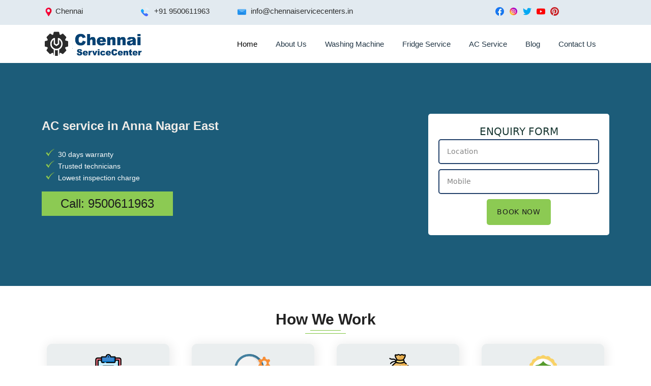

--- FILE ---
content_type: text/html; charset=UTF-8
request_url: https://www.chennaiservicecenters.in/ac/anna-nagar-east.html
body_size: 6786
content:
<!DOCTYPE html>
<html lang="en-IN">
<head>

<meta http-equiv="Content-Type" content="text/html; charset=utf-8" />
<meta name="viewport" content="width=device-width, initial-scale=1.0"/>
<meta content="IE=edge,chrome=1" http-equiv="X-UA-Compatible">
<meta name="google-site-verification" content="Uhejm5vaf2kmYhy1n7GDEeqiZT-cRMXI0AG4pVQJruo" />
<link rel="icon" type="image/png" sizes="16x16" href="/favicon-16x16.png">
<link rel="stylesheet" href="../css/bootstrap.min.css" />
<link rel="stylesheet" href="../style-two.css" />
<meta name="theme-color" content="#064273" />
<link rel="icon" href="../icon-256.png" sizes="256x256" />
<link rel="icon" href="../icon-128.png" sizes="128x128" />
<link rel="icon" href="../icon-64.png" sizes="64x64" />
<link rel="icon" href="../icon-32.png" sizes="64x64" /><title>AC Repair Service in Anna Nagar East | Expert AC Technicians</title>
<meta name="description" content="Chennai Service Center is your one-stop solution for all your AC repair and service needs. We offer expert ac technicians, affordable pricing, and a hassle-free service in Anna Nagar East"/>
<meta name="keywords" content="ac service Anna Nagar East, ac service in Anna Nagar East, ac service near me Anna Nagar East"/>
<link rel="canonical" href="https://www.chennaiservicecenters.in/ac/anna-nagar-east.html" />
<meta property="og:title" content="AC Repair Service in Anna Nagar East | Expert AC Technicians"/>
<meta property="og:site_name" content="Chennai Service Center"/>
<meta property="og:url" content="https://www.chennaiservicecenters.in/ac/anna-nagar-east.html"/>
<meta property="og:description" content="Chennai Service Center is your one-stop solution for all your AC repair and service needs. We offer expert ac technicians, affordable pricing, and a hassle-free service in Anna Nagar East"/>
<meta property="og:type" content="website"/>
<meta property="og:image" content="https://www.chennaiservicecenters.in/images/ac-repair-service.png"/>
<script type="application/ld+json">
{
  "@context": "https://schema.org",
  "@type": "LocalBusiness",
  "name": "AC Repair Service in Anna Nagar East | Expert AC Technicians",
  "description": "Chennai Service Center is your one-stop solution for all your AC repair and service needs. We offer expert ac technicians, affordable pricing, and a hassle-free service in Anna Nagar East",
  "image": "https://www.chennaiservicecenters.in/images/ac-repair-service.png",
  "@id": "https://www.chennaiservicecenters.in/ac/#servicecenter",
  "url": "https://www.chennaiservicecenters.in/ac/anna-nagar-east.html",
  "telephone": "9500611963",
  "priceRange": "400",
  "address": {
    "@type": "PostalAddress",
    "streetAddress": "Anna Nagar East",
    "addressLocality": "Chennai",
    "postalCode": "600102",
    "addressCountry": "IN"
  },
  "areaServed": [{
	"@type": "City",
	"name": ["Anna Nagar East"]
		}],
   "aggregateRating": {
    "@type": "AggregateRating",
    "bestRating": "5",
    "ratingValue": 4.9,
    "reviewCount": 63528,
    "itemReviewed": {
    "@type": "Thing",
    "name": "ServiceReview"
   }
  },	
  "openingHoursSpecification": {
    "@type": "OpeningHoursSpecification",
    "dayOfWeek": [
      "Monday",
      "Tuesday",
      "Wednesday",
      "Thursday",
      "Friday",
      "Saturday",
      "Sunday"
    ],
    "opens": "00:00",
    "closes": "23:59"
  },
  "sameAs": [
    "https://www.facebook.com/chennaiservicecenter",
    "https://twitter.com/chennai_center",
    "https://www.instagram.com/chennaiservicecenter",
    "https://www.youtube.com/channel/UCFAbr_zNWuuZztSQX1WQToQ",
    "https://in.pinterest.com/chennaiservicecenter"
  ] 
}
</script>
<script type="application/ld+json">{
    "@context": "http://schema.org/",
    "@type": "WarrantyPromise",
    "name": "Warranty Promise",
    "durationOfWarranty": {
        "@type": "QuantitativeValue",
        "value": "30 days"
    },
    "warrantyScope": {
        "@type": "WarrantyScope",
        "description": "We provide 30 days warranty for service"
    }
}
</script>
<script type="application/ld+json">{
    "@context": "http://schema.org",
    "@type": "BreadcrumbList",
    "itemListElement": [{
        "@type": "ListItem",
        "position": 1,
        "item": {
            "@id": "https://www.chennaiservicecenters.in/",
            "name": "Home"
        }
    }, {
        "@type": "ListItem",
        "position": 2,
        "item": {
            "@id": "https://www.chennaiservicecenters.in/ac/anna-nagar-east.html",
            "name": "AC Repair Service in Anna Nagar East | Expert AC Technicians"
        }
    }]
}
</script>
</head>

<body> 
<div class="container-fluid header">
<div class="container">
<div class="row">
<div class="col-lg-2 col-md-2 col-4"><p><img src="../images/placeholder.webp" / alt="Chennai">Chennai</p></div>
<div class="col-lg-2 col-md-3 col-8"><p><img src="../images/phone-call.webp" / alt="mobile number"> +91 9500611963</p></div>
<div class="col-lg-3 col-md-6"><p><img src="../images/email.webp" / alt="email"> info@chennaiservicecenters.in</p></div>
<div class="offset-lg-2 col-lg-3 col-md-6">
<ul>
<li><a href="https://www.facebook.com/chennaiservicecenter" target="_blank" title="facebook"><img src="../images/facebook.webp" / alt="facebook"></a></li>
<li><a href="https://www.instagram.com/chennaiservicecenter/" title="instagram"><img src="../images/instagram.webp" / alt="instagram"></a></li>
<li><a href="https://twitter.com/chennai_center" target="_blank" title="twitter"><img src="../images/twitter.webp" / alt="twitter"></a></li>
<li><a href="https://www.youtube.com/channel/UCFAbr_zNWuuZztSQX1WQToQ" target="_blank" title="youtube"><img src="../images/youtube.webp" / alt="youtube"></a></li>
<li><a href="https://in.pinterest.com/chennaiservicecenter" target="_blank" title="pinterest"><img src="../images/pinterest.webp" / alt="pinterest"></a></li></ul>
</div>

</div>
</div>
</div><div class="container-fluid menu">    	
<div class="container">
<nav class="navbar navbar-expand-lg"> 
    <a class="navbar-brand" href="../" title="Chennai Service Center"><img src="../images/logo.webp" alt="Logo"/></a>
    <button class="navbar-toggler" type="button" data-bs-toggle="collapse" data-bs-target="#navbarSupportedContent" aria-controls="navbarSupportedContent" aria-expanded="false" aria-label="Toggle navigation">
      <span class="navbar-toggler-icon"></span>
    </button>
    <div class="collapse navbar-collapse" id="navbarSupportedContent">
      <ul class="navbar-nav me-auto offset-lg-2 mb-2 mb-lg-0">
      
        <li class="nav-item"><a class="nav-link active" aria-current="page" href="../">Home</a></li>        
        <li class="nav-item"><a class="nav-link" href="../about-us.php">About Us</a></li>
        
        <li class="nav-item dropdown"><a class="nav-link" href="#" role="button" data-bs-toggle="dropdown" aria-expanded="false">Washing Machine</a>
          <ul class="dropdown-menu">
            <li><a class="dropdown-item" href="../washing-machine/./" title="Washing Machine Service in Chennai">Washing Machine Service in Chennai</a></li>
            <li><a class="dropdown-item" href="../washing-machine/lg.php" title="LG Washing Machine Service Center in Chennai">LG Washing Machine Service Center</a></li>
            <li><a class="dropdown-item" href="../washing-machine/samsung.php" title="Samsung Washing Machine Service Center in Chennai">Samsung Washing Machine Service Center</a></li>
            <li><a class="dropdown-item" href="../washing-machine/ifb.php" title="IFB Washing Machine Service Center in Chennai">IFB Washing Machine Service Center</a></li>
            <li><a class="dropdown-item" href="../washing-machine/bosch.php" title="Bosch Washing Machine Service Center in Chennai">Bosch Washing Machine Service Center</a></li>
            <li><a class="dropdown-item" href="../washing-machine/onida.php" title="Onida Washing Machine Service Center in Chennai">Onida Washing Machine Service Center</a></li>
            <li><a class="dropdown-item" href="../washing-machine/whirlpool.php" title="Whirlpool Washing Machine Service Center in Chennai">Whirlpool Washing Machine Service Center</a></li>
            <li><a class="dropdown-item" href="../washing-machine/electrolux.php" title="Electrolux Washing Machine Service Center in Chennai">Electrolux Washing Machine Service Center</a></li>
            <li><a class="dropdown-item" href="../washing-machine/siemens.php" title="Siemens Washing Machine Service Center in Chennai">Siemens Washing Machine Service Center</a></li>
            <li><a class="dropdown-item" href="../washing-machine/haier.php" title="Haier Washing Machine Service Center in Chennai">Haier Washing Machine Service Center</a></li>
            <li><a class="dropdown-item" href="../washing-machine/gorenje.php" title="Godrej Washing Machine Service Center in Chennai">Godrej Washing Machine Service Center</a></li>        
          </ul>
        </li>
        
        <li class="nav-item dropdown"><a class="nav-link" href="#" role="button" data-bs-toggle="dropdown" aria-expanded="false">Fridge Service</a>
          <ul class="dropdown-menu">
           <li><a class="dropdown-item" href="../fridge/lg.php" title="lg refrigerator service centre chennai">LG Refrigerator Service Centre Chennai</a></li>
           <li><a class="dropdown-item" href="../fridge/samsung.php" title="samsung refrigerator service center chennai">Samsung Refrigerator Service Center Chennai</a></li>
           <li><a class="dropdown-item" href="../fridge/whirlpool.php" title="whirlpool refrigerator service center chennai">Whirlpool Refrigerator Service Center Chennai</a></li>
           <li><a class="dropdown-item" href="../fridge/godrej.php" title="godrej fridge service centre chennai">Godrej Fridge Service Centre Chennai</a></li>
           <li><a class="dropdown-item" href="../fridge/haier.php" title="haier fridge service center in chennai">Haier Fridge Service Center in Chennai</a></li>
           <li><a class="dropdown-item" href="../fridge/panasonic.php" title="panasonic fridge service center in Chennai">Panasonic Fridge Service Center in Chennai</a></li>        
          </ul>
        </li>
        
        <li class="nav-item dropdown"><a class="nav-link" href="#" role="button" data-bs-toggle="dropdown" aria-expanded="false">AC Service</a>
          <ul class="dropdown-menu">
           <li><a class="dropdown-item" href="lg.php" title="LG air conditioner service center Chennai">LG Air conditioner Service Center</a></li>
           <li><a class="dropdown-item" href="samsung.php" title="Samsung air conditioner Service Center Chennai">Samsung Air Conditioner Service Center</a></li>
           <li><a class="dropdown-item" href="whirlpool.php" title="Whirlpool AC Service Center Chennai">Whirlpool AC Service Center Chennai</a></li>
           <li><a class="dropdown-item" href="voltas.php" title="Voltas AC service center Chennai">Voltas AC Service Center Chennai</a></li>
           <li><a class="dropdown-item" href="carrier.php" title="Carrier AC Service Center Chennai">Carrier AC Service Center Chennai</a></li>
           <li><a class="dropdown-item" href="daikin.php" title="Daikin AC Service Center Chennai">Daikin AC Service Center Chennai</a></li>           
           <li><a class="dropdown-item" href="hitachi.php" title="Hitachi AC Service Center Chennai">Hitachi AC Service Center Chennai</a></li>
           <li><a class="dropdown-item" href="onida.php" title="Onida AC Service Chennai Chennai">Onida AC Service Center Chennai</a></li>
           <li><a class="dropdown-item" href="panasonic.php" title="Panasonic AC Service Center Chennai">Panasonic AC Service Center Chennai</a></li>        
          </ul>
        </li>        
        <li class="nav-item"><a class="nav-link" href="../blog/./">Blog</a></li>
        <li class="nav-item"><a class="nav-link" href="../contact-us.php">Contact Us</a></li>
        
     
      </ul>
      
    </div>

</nav>
</div>
</div>
<div class="container-fluid banner">
<div class="container">
<div class="row">
<div class="col-lg-8 col-md-7 col-12">
<h1>AC service in Anna Nagar East</h1>
<ul>
<li>30 days warranty</li>
<li>Trusted technicians</li>
<li>Lowest inspection charge</li>
</ul>
<h2>Call: <a href="tel:+919500611963">9500611963</a></h2>
</div>
<div class="col-lg-4 col-md-5 col-12">
<form method="post" action="enquiry.php" class="banner-form">
<strong>Enquiry Form</strong>
<input name="location" required="" placeholder="Location" type="text">
<input name="mobile" required=""  placeholder="Mobile" type="tel">
<input type="submit" value="Book Now"/>
</form></div>
</div>
</div>
</div>
<div class="container-fluid advantages">
<div class="container">
<h2>How we work</h2>
<div class="row">

<div class="col-lg-3 col-md-3 col-6">
<div class="advantages-box">
<img src="../images/application-form.png" alt="Expert Technician">
<h3>Application</h3>
<p>You leave a request and our manager will contact you.</p>
</div>
</div>

<div class="col-lg-3 col-md-3 col-6">
<div class="advantages-box">
<img src="../images/analytic.png" alt="Spare Parts">
<h3>Diagnostics</h3>
<p>A technician will come to you and perform diagnostics.</p>
</div>
</div>

<div class="col-lg-3 col-md-3 col-6">
<div class="advantages-box">
<img src="../images/salary.png" alt="On Time Delivery">
<h3>Cost of repair</h3>
<p>Diagnostics identify the issue and estimate the repair cost.</p>
</div>
</div>

<div class="col-lg-3 col-md-3 col-6">
<div class="advantages-box">
<img src="../images/guarantee-certificate.png" alt="10 Years Experience">
<h3>Repair and warranty</h3>
<p>A specialist repairs the washing machine and issues a warranty.</p>
</div>
</div>

</div>
</div>
</div><div class="container-fluid near">
<div class="container">
<div class="row">
<div class="col-lg-6 col-md-6 col-12">
<img src="../images/ac-repair-service.webp" alt="AC Service Anna Nagar East">
</div>
<div class="col-lg-6 col-md-6 col-12">
<h2>Reliable AC Service Anna Nagar East</h2>
<p>Anna Nagar East hot and humid climate makes air conditioning essential for comfortable living. Whether your AC needs routine maintenance, emergency repairs, or gas refilling, Chennai Service Center provides fast, reliable, and affordable AC service solutions across the city.</p>
<h3>Why Choose US</h3>
<ul>
<li><strong>Quick Response Time -</strong> We understand Anna Nagar East heat doesn't wait. Our technicians reach your location promptly and solve AC problems efficiently</li>
<li><strong>Affordable Pricing -</strong> Our transparent pricing ensures you get quality service without breaking the bank. Basic AC servicing starts from &#8377;450-800 for split AC</li>
<li><strong>Expert Technicians -</strong> Our skilled professionals handle all AC brands including Samsung, LG, D Star, Hitachi, and O General</li>
<li><strong>Comprehensive Services -</strong> From routine cleaning to complex repairs, we provide complete AC solutions under one roof.</li>
</ul>
</div>
<div class="col-lg-6 col-md-6 col-12">
<h2>AC Repair Pricing in Anna Nagar East</h2>
<table class="table" border="1" cellspacing="0" cellpadding="0" width="100%">
  <tr>
 <td valign="top"><strong>Service Type</strong></td>
 <td valign="top"><strong>Price Range</strong></td>
  </tr>
  <tr>
 <td valign="top">Basic AC Cleaning</td>
 <td valign="top">&#8377;400 - &#8377;800</td>
  </tr>
  <tr>
 <td valign="top">Deep Cleaning Service</td>
 <td valign="top">&#8377;700 - &#8377;1,200</td>
  </tr>
  <tr>
 <td valign="top">AC Gas Refilling</td>
 <td valign="top">&#8377;1,500 - &#8377;3,500</td>
  </tr>
  <tr>
 <td valign="top">AC Installation</td>
 <td valign="top">&#8377;1,200 - &#8377;2,000</td>
  </tr>
  <tr>
 <td valign="top">AC Repair (General)</td>
 <td valign="top">&#8377;650 - &#8377;2,600</td>
  </tr>
  <tr>
 <td valign="top">Annual Maintenance</td>
 <td valign="top">&#8377;2,000 - &#8377;5,000</td>
  </tr>
</table>
</div>
<div class="col-lg-6 col-md-6 col-12">
<p>Chennai Service Center offers reliable and fast AC service in Anna Nagar East. Our team provides expert air conditioner repairs, regular maintenance, installation, and gas refilling at affordable rates. We cover all major brands and serve every in Anna Nagar East with prompt, professional solutions. Book your AC service easily online or call us at 9500611963 for immediate help. Trust us for quality AC solutions that keep your home cool and comfortable, even in Anna Nagar East hot and humid weather. Enjoy best-in-class service, transparent pricing, and quick response-choose Chennai Service Center for all your AC needs.</p>
<p>Our service center has been providing Anna Nagar East residents with services for refueling, maintenance and urgent service of home and office air conditioners for over 7 years. Call a technician to your home, you just need to fill out the form on the website or contact our representative by phone +9500611963 from 08:00 to 22:00. The dispatcher will agree on the time for the specialist's visit and help calculate the approximate price of the service.</p>
</div>
</div>
</div>
</div>
<div class="container-fluid near-advantages">
<div class="container">
<h2>Why From Us</h2>
<div class="row">

<div class="col-lg-3 col-md-3 col-6">
<img src="../images/1.svg" alt="Same day service in Anna Nagar East">
<br>
<p>In 90% of cases we will fix it within an hour on the day of your request!</p>
</div>

<div class="col-lg-3 col-md-3 col-6">
<img src="../images/2.svg" alt="spare parts">
<br>
<p>We always have a large stock of spare parts in stock!</p>
</div>

<div class="col-lg-3 col-md-3 col-6">
<img src="../images/3.svg" alt="craftsmen">
<br>
<p>Experienced craftsmen. We work on high-rise buildings!</p>
</div>

<div class="col-lg-3 col-md-3 col-6">
<img src="../images/5.svg" alt="recommendation">
<br>
<p>According to the survey, 60% of clients contact us on the recommendation of friends!</p>
</div>


</div>
</div>
</div>
<div class="container-fluid call">
<div class="container">
<h2>Air conditioner Service in Anna Nagar East</h2>
<p>We can quickly find the cause of the failure and fix the problem. Often, in addition to the usual filter cleaning and reconfiguration, it is necessary to replace the external unit and perform other complex measures.</p>
<div class="row">
<img src="../images/brands/lg.jpg" alt="LG ac service in Anna Nagar East">
<img src="../images/brands/samsung.jpg" alt="Samsung ac service in Anna Nagar East">
<img src="../images/brands/voltas.jpg" alt="Voltas ac service in Anna Nagar East">
<img src="../images/brands/daikin.jpg" alt="Daikin ac service in Anna Nagar East">
<img src="../images/brands/whirlpool.jpg" alt="Whirlpool ac service in Anna Nagar East">
<img src="../images/brands/panasonic.jpg" alt="Panasonic ac service in Anna Nagar East">
<img src="../images/brands/hitachi.jpg" alt="Hitachi ac service in Anna Nagar East">
<img src="../images/brands/carrier.jpg" alt="Carrier ac service in Anna Nagar East">
</div>
<div itemscope itemtype="https://schema.org/Organization">
    <span itemprop="name">AC Service Center</span>
    <div itemprop="address" itemscope itemtype="https://schema.org/PostalAddress"> 
    <span itemprop="streetAddress">Anna Nagar East,</span>
    <span itemprop="addressLocality">Chennai,</span>
    <span itemprop="addressRegion">Tamil Nadu - </span>
    <span itemprop="postalCode">600102</span>
  </div>
</div>
  <h3>Call: <a href="tel:+919500611963">9500611963</a></h3>
</div>
</div>
<div class="container-fluid footer">
<div class="container">
<div class="row">
<div class="col-lg-3 col-md-6">
<h2>Address</h2>
<div itemscope itemtype="http://schema.org/PostalAddress">
<span itemprop="streetAddress">No-198 , Eshwari Nagar 3rd Street, Thiruneermalai Main Road, Chromepet </span>
<span itemprop="addressLocality">Chennai,</span>
<span itemprop="addressRegion">Tamil Nadu,</span>
<span itemprop="postalCode">600044</span>
<span itemprop="addressCountry">India.</span><br><br>
<span itemprop="telephone"><img src="../images/phone-call.webp" / alt="telephone"><a href="tel:+919500611963">9500611963</a></span><br><br>
<span itemprop="email"><img src="../images/email.webp" / alt="email"><a href="mailto:info@chennaiservicecenters.in"> info@chennaiservicecenters.in</a></span>
</div>
<br>
<ul class="social-icons">
<a class="facebook" href="https://www.facebook.com/chennaiservicecenter" target="_blank" title="facebook"><img src="../images/facebook.webp" / alt="facebook"></a>
<a href="https://www.instagram.com/chennaiservicecenter/" title="instagram"><img src="../images/instagram.webp" / alt="instagram"></a>
<a class="twitter" href="https://twitter.com/chennai_center" target="_blank" title="twitter"><img src="../images/twitter.webp" / alt="twitter"></a>
<a class="youtube" href="https://www.youtube.com/channel/UCFAbr_zNWuuZztSQX1WQToQ" target="_blank" title="youtube"><img src="../images/youtube.webp" / alt="youtube"></a>
<a class="pinterest" href="https://in.pinterest.com/chennaiservicecenter" target="_blank" title="pinterest"><img src="../images/pinterest.webp" / alt="pinterest"></a>
</ul>
</div>

<div class="col-lg-3 col-md-6 col-12">
<h2>Washing Machine</h2>
<ul>
<li><a href="../washing-machine/./" title="washing machine service in Chennai">Washing Machine Service in Chennai</a></li>
<li><a href="../washing-machine/lg.php" title="LG washing machine service center Chennai">LG Washing Machine Service Center</a></li>
<li><a href="../washing-machine/samsung.php" title="samsung washing machine service Chennai">Samsung Washing Machine Service Center</a></li>
<li><a href="../washing-machine/ifb.php" title="IFB Washing Machine Service Centre Chennai">IFB Washing Machine Service Centre</a></li>
<li><a href="../washing-machine/bosch.php" title="Bosch washing machine service center Chennai">Bosch Washing Machine Service Center</a></li>
<li><a href="../washing-machine/onida.php" title="Onida washing machine service center Chennai">Onida Washing Machine Service Center</a></li>
<li><a href="../washing-machine/whirlpool.php" title="Whirlpool washing machine service center Chennai">Whirlpool Washing Machine Service Center</a></li>
<li><a href="../washing-machine/haier.php" title="Haier washing machine service center Chennai">Haier Washing Machine Service Center</a></li>
<li><a href="../washing-machine/electrolux.php" title="Electrolux washing machine service center Chennai">Electrolux Washing Machine Service Center</a></li>
<li><a href="../washing-machine/siemens.php" title="Siemens washing machine service center Chennai">Siemens Washing Machine Service Center</a></li>
<li><a href="../washing-machine/gorenje.php" title="Godrej washing machine service center Chennai">Godrej Washing Machine Service Center</a></li>
</ul>
</div>

<div class="col-lg-3 col-md-6 col-12">
<h2>AC Service Center</h2>
<ul>
<li><a href="./" title="Air conditioner service Chennai">Air Conditioner Service Chennai</a></li>
<li><a href="lg.php" title="LG AC service center in Chennai">LG ac service center in Chennai</a></li>
<li><a href="samsung.php" title="Samsung AC service in Chennai">Samsung ac service center in Chennai</a></li>
<li><a href="whirlpool.php" title="whirlpool AC service in Chennai">whirlpool ac service center in Chennai</a></li>
<li><a href="voltas.php" title="Voltas AC service in Chennai">Voltas ac service in Chennai</a></li>
<li><a href="daikin.php" title="Daikin AC service center in Chennai">Daikin ac service center in Chennai</a></li>
<li><a href="onida.php" title="Onida AC service center in Chennai">Onida ac service center in Chennai</a></li>
<li><a href="hitachi.php" title="Hitachi AC service in Chennai">Hitachi ac service in Chennai</a></li>
<li><a href="carrier.php" title="Carrier AC service center in Chennai">Carrier ac service center in Chennai</a></li>
<li><a href="panasonic.php" title="Panasonic AC service center in Chennai">Panasonic ac service center in Chennai</a></li>
</ul>
</div>

<div class="col-lg-3 col-md-6 col-10">
<h2>Fridge Service</h2>
<ul>
<li><a href="../fridge/./" title="Refrigerator Repair &amp; Service Chennai">Refrigerator Repair &amp; Service</a></li>
<li><a href="../fridge/lg.php" title="LG Refrigerator Service Centre Chennai">LG Refrigerator Service Centre</a></li>
<li><a href="../fridge/samsung.php" title="Samsung Refrigerator Service Center Chennai">Samsung Refrigerator Service Center</a></li>
<li><a href="../fridge/whirlpool.php" title="Whirlpool Refrigerator Service Center Chennai">Whirlpool Refrigerator Service Center</a></li>
<li><a href="../fridge/godrej.php" title="Godrej Fridge Service Centre Chennai">Godrej Fridge Service Centre</a></li>
<li><a href="../fridge/panasonic.php" title="Haier Fridge Service Center Chennai">Haier Fridge Service Center</a></li>
<li><a href="../fridge/haier.php" title="Panasonic Fridge Service Center Chennai">Panasonic Fridge Service Center</a></li>
</ul>
</div>

</div>
</div>
</div>

<div class="container-fluid footer-end">
<div class="container">
<p>Copyright &copy; 2020 Chennai Service Center</p>
</div>
</div>              
</body>
</html>

--- FILE ---
content_type: text/css
request_url: https://www.chennaiservicecenters.in/style-two.css
body_size: 2782
content:
h1, h2, h3, h4, p, li, span, a {font-family: "Roboto", sans-serif;}
.header {background:#e2eaf0; padding-top:10px; padding-bottom:0px;}
.header p {font-size: 15px;  font-weight:400; color:#2d2e2e; line-height: 1.57143; }
.header p i { font-size:15px; color:#ffffff; font-weight:900; margin-right:10px;}
.header ul li { float:left; list-style:none; display:inline;}
.header img{ display:inline; margin:auto; width:17px; height:17px; margin-left:5px; margin-right:5px; }
@media screen and (max-width:858px)
{
.header {display:none;}
}
.menu { }
.menu img { display:inline-block; margin:auto;width:200px; height:49px; }
.menu li a { font-size:15px; font-weight:500; color:#223645; text-align:left; margin-left:10px; margin-right:10px; text-transform:capitalize;}
.menu li a:hover {color:#7fc540 !important; background-color:#fff;  margin-left:0px; margin-right:0px;}
.menu li.active a {color:#064273 !important;}
.dropdown:hover>.dropdown-menu { display: block;}
.dropdown-menu {margin-left:0px; margin-right:0px;}
@media screen and (max-width:858px)
{
.menu { padding:0px 0px;}
.navbar-brand {width:70%; margin-bottom:0px;}
.menu button {display:inline; padding:0px; margin:0px; float:left;}
}
.banner {background-size: 100%; padding: 100px 0; background: #034a6a; opacity: 0.9;}
.banner h1 {font-size:24px; color:#efebe7; font-weight:600; text-align:left; margin-bottom:20px; line-height:48px;}
.banner h2 {font-size:24px; color:#040404; font-weight:500; text-align:center; background-color: #7fc540; width:35%; padding:10px;}
.banner h2 a {color:#040404; text-decoration:none;}
.banner span {font-size:24px; color:#040404; font-weight:500; text-align:center; background-color: #7fc540; width:35%; padding:10px;}
.banner span a {color:#040404; text-decoration:none;}
.banner li {font-size:14px; color:#ffffff; font-weight:400; list-style-image:url(images/mark.png);}
.banner p {font-size:14px; color:#ffffff; text-align:left;  font-weight:400;}
.banner-form {  width: 100%; background:#fff; padding:20px; border-radius:5px;}
.banner-form strong {font-size:20px; color:#00221c; font-weight:500; text-align:center; text-transform:uppercase; margin:15px 0px; display:block; margin:auto;}
.banner-form input {  display: inline-block; margin-bottom: 10px; padding: 12px 15px;  max-width: 100%;  width: 100%; border: 2px solid #0a2c5a;  box-shadow: none;   color: #0a2c5a;  vertical-align: top;   font-size: 14px;    border-radius:5px;} 
.banner-form input[type="submit"] { padding: 15px 20px; width: auto; border: none;  color:#040404; text-transform: uppercase;letter-spacing: .05em; font-size: 14px; font-weight:500; background:#7fc540; display: block;margin: auto; }
@media screen and (max-width:858px)
{
.banner {padding-top:30px; padding-bottom:30px; }
.banner h1 {font-size:18px; line-height:30px; text-align:center}
.banner ul {padding-left:50px;}
.banner span {font-size:20px; width:60%; display:block; margin:auto; margin-bottom:20px;}
.banner h2 {font-size:20px; width:60%; display:block; margin:auto; margin-bottom:20px;}
.banner-form { padding: 5px 10px 10px 5px; width: 90%; display:block; margin:auto;}
.banner-form strong {font-size:17px;}
.banner-form input { height:40px;}
.banner-form input[type="submit"] { height:40px; padding: 10px 20px;}
}

.process {padding-top:20px; padding-bottom:20px;}
.process h2 {font-size:24px; text-align:center; font-weight:500; color:#000099; padding-top:20px; padding-bottom:20px;}
.process-box {background:#eaeeef; border:#eaeeef solid 1px; padding:10px; border-radius:5px; margin:5px; min-height:370px;}
.process-box-two {background:#eaeeef; border:#eaeeef solid 1px; padding:10px; border-radius:5px; margin:5px;}
.process img {display:block; margin:auto; width:274px; height:159px;}
.process h3 {font-size:17px; text-align:center; font-weight:500; color:#142668; margin-top:10px;}
.process p {font-size:14px; text-align:center; font-weight:400; color:#000;}
@media screen and (max-width:858px)
{
.process h2 { font-size:18px;}
.process h3 {font-size:16px;}
.process-box{min-height:inherit;}
}

.advantages {padding-top:40px; padding-bottom:40px;}
.advantages-box { box-shadow: 2px 2px 20px 4px rgba(0, 0, 0, 0.07); padding:20px 20px; background: #eaeeef; border-radius: 10px; transition: 0.3s; margin:10px 10px;}
.advantages h2 {position: relative; font-size: 30px; padding: 0px 0 10px; line-height: 1.2em; font-weight: 600;  margin: 8px 0 10px;  color: #222; text-align:center; text-transform:capitalize;}
.advantages h2::before { position: absolute; content: ''; left: 50%; bottom: 6px; width: 60px;  height: 1px; margin-left: -30px; background-color: #7fc540;}
.advantages h2::after { position: absolute; content: ''; left: 50%; bottom: 0px; width: 80px; height: 1px; margin-left: -40px; background-color: #7fc540;}
.advantages h3 { font-size:16px; font-weight: 600; color: #0a2c5a; text-align:center; margin-top:10px;}
.advantages p { font-size: 15px; line-height:26px; font-weight: 400;   color: #2d2e2e; text-align:center;}
.advantages img {display:block; margin:auto; width:74px; height:74px;}
@media screen and (max-width:858px)
{
.advantages {padding-top:20px; padding-bottom:20px;}
.advantages-box { padding:10px 5px; margin:10px 0px;}
.advantages h2 {font-size:24px; font-weight:00;}
.advantages h3 { font-weight:500;}
.advantages p { font-size: 14px;}
.advantages img { width:50px; height:50px;}
}

.page {padding:40px 0px;}
.page h2 { font-size:24px; font-weight: 500; color:#313c58; text-align:left; margin-bottom:20px; text-transform:capitalize;}
.page h3 { font-size:18px; font-weight: 500; color: #064273; text-align:left; margin-bottom:15px; text-transform:capitalize;}
.page h4 { font-size:16px; font-weight: 500; color: #064273; text-align:left; margin-bottom:15px; text-transform:capitalize;}
.page h5 {display: block; width: 40px; height: 40px; line-height: 40px; text-align: center;  color: #fff;  background: #981d37;  font-size: 18px;  font-weight: 700;  border-radius: 2px; position: relative; left: -5px; border: 5px solid #a6a6a7;}
.page h6 {padding: 12px 0; font-size: 18px; font-weight: 700; line-height: 27px;}
.page p  { font-size:14px; font-weight: 400; color: #2d2e2e; text-align:left; line-height:28px;}
.page li { font-size:14px; font-weight: 400; color: #2d2e2e; text-align:left; line-height:28px; list-style-image:url(images/arrow.png);}
.page img { display:block; margin:auto; width:636px; height:466px;}
@media screen and (max-width:858px)
{
.page h2 { font-size:18px; }
.page h3 { font-size:16px;}
.page img { width:360px; height:278px;}
}

.page-two {padding:40px 0px;}
.page-two h2 { font-size:24px; font-weight: 500; color:#313c58; text-align:center; margin-bottom:20px;}
.page-two-box { padding:10px; background: #e7eaeb; border-radius: 10px; margin:10px 0px;}
.page-two h3 { font-size:18px; font-weight: 400; color: #040404; text-align:center; margin-top:10px; line-height:30px;}
.page-two h3 a {color: #040404; text-decoration:none;}
.page-two h4 { font-size:16px; font-weight: 400; color: #064273; text-align:center; margin-top:10px; line-height:30px;}
.page-two h4 a {color: #064273; text-decoration:none;}
.page-two p  { font-size:14px; font-weight: 400; color: #2d2e2e; text-align:center; width:90%; display:block; margin:auto; line-height:30px;}
.page-two li { font-size:14px; font-weight: 400; color: #2d2e2e; text-align:left; line-height:28px; list-style-image:url(images/arrow.png);}
.page-two img { display:block; margin:auto; width:280px; height:162px;}
@media screen and (max-width:858px)
{
.page-two h2 { font-size:21px; font-weight: 500;}
.page-two h3 { font-size:18px;}
.page p {width:100%;}
}

.brand {background:#f7f7f7; padding-top:40px; padding-bottom:40px;}
.brand h2 { font-size:24px; font-weight: 600; color: #325216; text-align:center; margin-bottom:15px;}
.brand-box { padding:10px; background: #e7eaeb; border-radius: 10px; margin:10px 0px;}
.brand h3 { font-size:18px; font-weight: 500; color: #325216; text-align:center; line-height:30px; margin-bottom:15px;}
.brand h3 a {color: #325216; text-decoration:none;}
.brand img { display:block; margin:auto; width:280px; height:162px;}
.brand p  { font-size:14px; font-weight: 400; color: #2d2e2e; text-align:center; line-height:28px;}
.brand li { font-size:14px; font-weight: 400; color: #2d2e2e; text-align:left; line-height:28px; list-style-image:url(images/arrow.png);}
.brand li a {text-decoration:none; color: #2d2e2e;}
@media screen and (max-width:858px)
{
.brand h2 { font-size:20px; }
}

.fix {padding-top:20px; padding-bottom:20px;}
.fix h2 {font-size:24px; text-align:center; font-weight:500; color:#000099; padding-top:20px; padding-bottom:20px;}
.fix-box {background:#eaeeef; border:#eaeeef solid 1px; padding:10px; border-radius:5px; margin:5px;}
.fix img {display:block; margin:auto; width:238px; height:138px;}
.fix h3 {font-size:17px; text-align:left; font-weight:500; color:#142668;}
.fix p {font-size:14px; text-align:left; font-weight:400; color:#000;}
.fix p strong {font-weight:500; color:#1c1309; }
@media screen and (max-width:858px)
{
.fix h2 {font-size:18px;}
.fix h3 {font-size:16px; margin-top:10px; text-align:center;}
.fix p {text-align:center;}
}
.error { padding-top:40px; padding-bottom:40px; background:#f7f7f7;}
.error-box {background:#eaeeef; border:#eaeeef solid 1px; padding:10px; border-radius:5px; margin:5px;}
.error h2 { font-size:24px; font-weight: 600; color: #000099; text-align:center; margin-bottom:20px;}
.error h3 {font-size:17px; text-align:center; font-weight:500; color:#142668; margin-top:10px;}
.error h3 a {text-decoration:none; color:#142668;}
.error img {display:block; margin:auto; width:164px; height:118px;}
.error p {font-size:14px; text-align:center; font-weight:400; color:#000;}
.error p strong {font-weight:500; color:#1c1309; }

.error li  { font-size:14px; font-weight: 400; color: #2d2e2e; text-align:left; line-height:30px;}
.error li a { color: #2d2e2e; text-decoration:none;}
.table td { font-size:14px; font-weight: 400; color: #2d2e2e; text-align:left;}
@media screen and (max-width:858px)
{
.error h2 { font-size:18px;}
.error h3 {font-size:16px;}
.error img {display:block; margin:auto; width:120px; height:86px;}
}


.review { padding:50px 0px;}
.review h2 {font-size:24px; font-weight: 600; color: #222; text-align:center; margin:20px 0px;}
.review h3 {font-size:20px; font-weight: 600; color: #222; text-align:center; margin:20px 0px;}
.review-box { padding:10px; background: #e7eaeb; border-radius: 10px; margin:5px; text-align:center; font-weight:400px;}
.review h4 {font-size:16px; font-weight: 600; color: #222; text-align:center; margin:20px 0px;}
.review p {font-size:14px; font-weight: 400; color: #222; text-align:center; margin:20px 0px; line-height:28px;}
.review h5 {font-size:15px; font-weight: 600; color: #222; text-align:center; margin:10px 0px;}
.review h6 {font-size:14px; font-weight: 600; color: #222; text-align:center; margin:10px 0px;}

.faq {padding-top:40px; padding-bottom:40px; }
.faq h1 { font-size:20px; font-weight: 600; color:#313c58; text-align:center; margin-bottom:20px;}
.faq h2 { font-size:15px; font-weight: 500; color: #070708; text-align:left; margin-bottom:15px;}
.faq h3 { font-size:15px; font-weight: 500; color: #070708; text-align:left; margin-bottom:15px;}
.faq p  { font-size:14px; font-weight: 400; color: #2d2e2e; text-align:left; line-height:28px;}
.faq li { font-size:14px; font-weight: 400; color: #2d2e2e; text-align:left; line-height:28px; list-style-image:url(images/arrow.png);}
.faq img { display:block; margin:auto; width:100%;}
@media screen and (max-width:858px)
{
.faq h1 { font-size:18px; }
}

.area {padding:40px 0; }
.area h2 { font-size:24px; font-weight: 600;  color:#064273;  text-align:center; margin-bottom:20px;}
.area p {font-size:14px; text-align:center; font-weight:400; color:#000;}
.area li { font-size:14px;  font-weight: 400;  color: #2d2e2e; text-align:left; list-style:none; list-style-image:url(images/maps-and-flags.png); width:50%; float:left; line-height:30px; }
.area li a {color: #2d2e2e; text-decoration:none;}
@media screen and (max-width:858px)
{
.area h2 { font-size:22px;}
.area li { font-size:14px;   width:100%;}
}

.area-two {padding:40px 0; }
.area-two h2 { font-size:24px; font-weight: 600;  color:#064273;  text-align:center; margin-bottom:20px;}
.area-two p {font-size:14px; text-align:center; font-weight:400; color:#000;}
.area-two li { font-size:14px;  font-weight: 400;  color: #2d2e2e; text-align:left; list-style:none; list-style-image:url(images/maps-and-flags.png); width:25%; float:left; line-height:30px; }
.area-two li a {color: #2d2e2e; text-decoration:none;}
@media screen and (max-width:858px)
{
.area-two h2 { font-size:22px;}
.area-two li { font-size:14px;   width:50%;}
}

.reviews {padding:40px 0; }
.reviews h2 {font-size:24px; text-align:center; font-weight:500; color:#000099; padding-top:20px; padding-bottom:20px;}
.reviews-box {background:#eaeeef; border:#eaeeef solid 1px; padding:10px; border-radius:5px; margin:5px;}
.reviews h3 { font-size:20px; color:#142668; text-align:center; font-weight:500;}
.reviews p { font-size:14px; color:#000000; text-align:left; font-weight:400;}
.reviews h4 { font-size:14px; color:#142668; text-align:left; font-weight:500;}
.reviews h5 { font-size:15px; color:#142668; text-align:left; font-weight:500;}
@media screen and (max-width:858px)
{
.reviews h2 { font-size:18px;}
.reviews h3 { font-size:16px;}
}
.near {padding-top:40px; padding-bottom:40px; background:url(images/ban-1.png); background-color: #3f9ad4;}
.near h2 { font-size:28px; padding: 0px 0 10px; line-height: 1.2em; font-weight: 600;  margin: 8px 0 10px;  color: #fff;  text-align:left;}
.near h3 { font-size:20px; padding: 0px 0 10px; line-height: 1.2em; font-weight: 600;  margin: 8px 0 10px;  color: #fff; text-align:left;}
.near p { font-size: 15px; padding: 0px 0 10px; line-height:26px; font-weight: 400;  margin: 8px 0 10px;  color: #fff; text-align:left;}
.near li { font-size: 15px; font-weight: 400; color: #fff; text-align:left;}
.near img {display:block; margin:auto; width:80%;}
@media screen and (max-width:858px)
{
.near h1 { font-size:22px; }
.near h1 span { font-size:22px; }
.near h2 { font-size:20px; }
}

.near-two {padding-top:40px; padding-bottom:40px; }
.near-two h2 { font-size:24px; font-weight: 500; color: #333;  text-align:center; margin-bottom:20px;}
.near-two h3 { font-size:20px; font-weight: 500; color: #333; text-align:center; margin-bottom:20px;}
.near-two h3 a{text-decoration:none; color: #333;}
.near-two h4 { font-size:15px; font-weight: 500; color: #333; text-align:center; margin:10px 0px;}
.near-two-box {border:1px solid #000000; margin-left:20px; margin-right:20px; padding:10px;}
.near-two-box-two {border:1px solid #000000; margin-left:5px; margin-right:5px; padding:10px;}
.near-two h4 a { text-decoration:none; color: #333;}
.near-two p { font-size: 14px; font-weight: 400; color: #333; text-align:center; line-height:28px;}
.near-two li { font-size: 14px; font-weight: 400; color: #333; text-align:left; line-height:28px; list-style:none;}
.near-two-one img {display:block; margin:auto; width:318px; height:164px;}
.near-two-two img {display:block; margin:auto; width:270px; height:164px;}
.table th {font-size: 14px; font-weight: 500; color: #333; text-align:center;}
.table td {font-size: 14px; font-weight: 500; color: #333; text-align:center;}
@media screen and (max-width:858px)
{
.near-two h2 { font-size:21px; line-height:30px;}
.near-two h2 { font-size:19px; }
.near-two-box {margin-left:0px; margin-right:0px; margin-top:10px; margin-bottom:10px;}
.near-two-box-two {margin-left:0px; margin-right:0px; margin-top:10px; margin-bottom:10px;}
.near-two-two img { width:318px; height:164px;}
}


.near-advantages { padding-top:20px; padding-bottom:20px;}
.near-advantages img { display:block; margin:auto; width:64px; height:64px;}
.near-advantages  h2 { font-size:24px; font-weight:500; color:#064273; text-align:center; margin-top: 10px;  margin-bottom: 30px;}
.near-advantages  h3 { font-size:18px; font-weight:500; color:#535751; text-align:center; margin-top: 10px; }
.near-advantages  h3 a { color:#535751; text-decoration:none;}
.near-advantages  p { font-size:14px; color:#535751; text-align:center; font-size:400;}
@media screen and (max-width:858px)
{
.near-advantages  h2 { font-size:22px;}
.near-advantages  h3 { font-size:16px;}
}
.review {padding-top:40px; padding-bottom:40px; }
.review h2 { font-size:20px; font-weight: 600; color:#313c58; text-align:center; margin-bottom:20px;}
.review h3 { font-size:17px; font-weight: 500; color: #070708; text-align:center; }
.review h4 { font-size:16px; font-weight: 500; color: #070708; text-align:center; }
.review-box {border:1px solid #000000; margin-left:5px; margin-right:5px; padding:10px;}
.review h5 { font-size:14px; font-weight: 500; color: #070708; text-align:center; }
.review h6 { font-size:14px; font-weight: 500; color: #070708; text-align:center; }
.review p  { font-size:14px; font-weight: 400; color: #2d2e2e; text-align:center; line-height:28px;}
@media screen and (max-width:858px)
{
.review-box {margin-left:0px; margin-right:0px; margin-top:10px; margin-bottom:10px;}
}
.faq-two {padding-top:40px; padding-bottom:40px; }
.faq-two h2 { font-size:20px; font-weight: 600; color:#313c58; text-align:center; margin-bottom:20px;}
.faq-two h3 { font-size:14px; font-weight: 500; color: #070708; text-align:left; }
.faq-two p  { font-size:14px; font-weight: 400; color: #2d2e2e; text-align:left; line-height:28px;}
.faq-two li  { font-size:14px; font-weight: 400; color: #2d2e2e; text-align:left; line-height:28px;}
@media screen and (max-width:858px)
{
.faq-two h2 { font-size:18px; }
}

.call {padding-top:40px; padding-bottom:40px;}
.call h2 { font-size:24px; font-weight: 600; color: #313c58; text-align:center;}
.call_box {border:#009900 solid 1px; padding:10px; margin:10px;}
.call p span { font-size:16px; font-weight: 500; color:#535751; text-align:center; line-height:32px;}
.call p { font-size:14px; font-weight: 400; color:#535751; text-align:center; line-height:32px;}
.call h3 {font-size:24px; color:#040404; font-weight:500; text-align:center; background-color: #7fc540; width:25%; padding:10px; display:block; margin:auto; margin-top:20px;}
.call h3 a {color:#040404; text-decoration:none;}
.call img {display:inline-block margin:auto; width:10%; margin-left:15px; margin-top:30px; margin-bottom:30px;}
@media screen and (max-width:858px)
{
.call span { font-size:20px;}
.call h2 { font-size:20px;}
.call h3 { width:80%;}
.call p { font-size:15px; text-align:left; font-weight:500; line-height:30px;}
.call img { width:20%; margin-top:20px; margin-bottom:20px;}
}
.footer { background: linear-gradient(90deg, rgba(6, 66, 115, 1) 0%, rgba(13, 55, 89, 1) 35%, rgba(14, 112, 193, 1) 100%); width: 100%; padding: 50px 0;}
.footer h2 { color: #fff; font-size: 18px; position: relative; text-transform:capitalize; margin-bottom: 15px; padding-bottom: 15px; font-weight: 600; letter-spacing: 1px;}
.footer h2::before { content: ""; position: absolute; left: 0; width: 40px; height: 2px; bottom: -1px; background: #7fc540; display: block;}
.footer p {font-size:14px; font-weight:400; color: #ccc; text-align:left;}
.footer span {font-size:14px; font-weight:400; color: #ccc; text-align:left; margin-bottom:30px;}
.footer span a {color: #ccc; text-decoration:none;}
.footer li {list-style:none; list-style-image:url(images/arrow.png);}
.footer li a {text-decoration:none; color: #ccc; font-size:14px; font-weight:400;}
.footer img { display: inline; margin:5px;  width:24px; height:24px; }
@media screen and (max-width:858px)
{
.footer {padding:20px 0;}
.footer h2{margin-top:20px;}
.footer iframe { display:block; margin:auto; width:100%; border:0px; height:250px;}
}
.footer-end { background:#033761; padding-top:10px; padding-bottom:10px;}
.footer-end p {font-size:14px; font-weight:400; color: #ccc; text-align:center; margin-bottom:0px; padding-bottom:0px;}
.footer-end p a { color: #ccc; text-decoration:none;}
@media screen and (max-width:858px)
{
.footer-end p {font-size:13px; text-align:center;}
}

.ac-included {padding:30px 30px;}
.ac-included-box { border:1px #7fc540 solid; padding:10px;}
.ac-included-box-2 {padding:10px;}
.ac-included h2 {position: relative; font-size: 30px; padding: 0px 0 10px; line-height: 1.2em; font-weight: 600;  margin: 8px 0 10px;  color: #222; text-align:center; text-transform:capitalize;}
.ac-included h2::before { position: absolute; content: ''; left: 50%; bottom: 6px; width: 60px;  height: 1px; margin-left: -30px; background-color: #7fc540;}
.ac-included h2::after { position: absolute; content: ''; left: 50%; bottom: 0px; width: 80px; height: 1px; margin-left: -40px; background-color: #7fc540;}
.ac-included img {display:block; margin:auto; width:100px; height:100px;}
.ac-included p {font-size: 15px;  font-weight: 400;  color: #222; text-align:left; display:block; margin:auto; width:100%; position:relative; top:20px;}
@media screen and (max-width:858px)
{
.ac-included-box { padding:5px;}
.ac-included img {width:60px; height:60px;}
.ac-included h2 { font-size:23px;}
.ac-included p {top:5px;}
}



--- FILE ---
content_type: image/svg+xml
request_url: https://www.chennaiservicecenters.in/images/5.svg
body_size: 1501
content:
<svg width="36" height="43" viewBox="0 0 36 43" fill="none" xmlns="http://www.w3.org/2000/svg">
<path fill-rule="evenodd" clip-rule="evenodd" d="M20.5814 4.56146C20.6035 4.47758 20.6229 4.40318 20.6373 4.3449C20.761 4.0468 20.8533 3.94031 20.8833 3.91119C20.9285 3.90287 21.0652 3.893 21.3627 3.96165L21.3746 3.9643C21.8611 4.07242 22.2696 4.32913 22.6933 4.89122C23.2847 5.70846 23.5342 6.62473 23.7268 7.48543C23.9791 9.03454 23.8987 10.7036 23.3528 12.7053L23.3506 12.7135C23.1546 13.4485 22.7833 14.7607 22.4577 15.9004C22.2956 16.4679 22.1459 16.9886 22.0367 17.3676L21.8591 17.9829C21.728 18.4359 21.8175 18.9242 22.1009 19.3012C22.3842 19.6782 22.8284 19.9 23.3 19.9H29.2C30.2008 19.9 31.1864 20.3384 31.785 21.0035C32.4343 21.7248 32.7725 22.6312 32.7038 23.5931C32.7012 23.6287 32.7 23.6644 32.7 23.7C32.7 23.8425 32.6755 24.0215 32.6217 24.2689C32.5974 24.3805 32.5709 24.4904 32.5405 24.6163L32.5309 24.6559C32.5011 24.7794 32.4666 24.9232 32.4367 25.0684L32.3703 25.3333C32.3222 25.5249 32.2524 25.8025 32.1658 26.1456C31.9927 26.8319 31.7525 27.7802 31.4843 28.8281C30.9465 30.9291 30.3006 33.4131 29.856 34.9939L29.8508 35.0128L29.8447 35.0362C29.1156 37.953 26.5278 39.9 23.6 39.9H22.8661C22.8571 39.8988 22.8461 39.8971 22.8327 39.8951C22.8257 39.894 22.8181 39.8928 22.8099 39.8915C22.7188 39.877 22.5879 39.8538 22.4155 39.8213C22.0723 39.7566 21.6014 39.6619 21.0283 39.5435C20.0699 39.3456 18.8491 39.0864 17.5069 38.8015L16.7112 38.6327C15.9008 38.4608 15.1045 38.9784 14.9326 39.7888C14.7607 40.5992 15.2783 41.3955 16.0887 41.5674L16.8813 41.7356C18.2232 42.0204 19.4542 42.2817 20.4216 42.4815C20.9986 42.6007 21.4901 42.6997 21.8595 42.7693C22.0432 42.804 22.2062 42.8332 22.3385 42.8542L22.344 42.8551C22.433 42.8693 22.626 42.9 22.8 42.9H23.6C27.8648 42.9 31.6713 40.0569 32.7496 35.7859C33.2048 34.166 33.8556 31.6622 34.3906 29.572C34.6599 28.5199 34.901 27.5681 35.0747 26.8794C35.1616 26.535 35.2317 26.2563 35.28 26.0637L35.3552 25.7638C35.3609 25.7407 35.3662 25.7175 35.3708 25.6942C35.3893 25.602 35.4139 25.4975 35.4472 25.3598L35.4571 25.3188C35.4863 25.1976 35.5212 25.0534 35.5532 24.9062C35.6215 24.592 35.6938 24.1918 35.6996 23.7559C35.8152 21.9375 35.155 20.2634 34.0149 18.9966C32.8135 17.6617 30.9992 16.9 29.2 16.9H25.2921L25.3422 16.7246C25.666 15.5914 26.044 14.2562 26.2482 13.4906C26.8967 11.1107 27.0193 8.99219 26.6796 6.95342C26.6752 6.92702 26.67 6.90075 26.6642 6.87462C26.4588 5.95001 26.1079 4.48561 25.1131 3.11776L25.1 3.10002C24.3273 2.06981 23.3393 1.32933 22.0314 1.03708C21.2076 0.847802 20.2751 0.808593 19.4146 1.29266C18.5706 1.7674 18.1021 2.57581 17.7999 3.36155C17.7679 3.44499 17.7434 3.53095 17.7266 3.61839L17.7261 3.62049C17.7172 3.65638 17.7024 3.71391 17.6811 3.79444C17.639 3.95361 17.5778 4.17957 17.5031 4.45273C17.354 4.99788 17.1547 5.71717 16.9549 6.4354C16.7551 7.15317 16.5554 7.86802 16.4055 8.40354L16.1558 9.29463C16.1455 9.33135 16.1366 9.36845 16.1291 9.40584C16.0452 9.82546 15.9941 9.90464 15.9519 9.96797C15.9429 9.98149 15.9341 9.99516 15.9255 10.009C15.0424 11.4317 14.083 12.8588 13.1052 14.313L13.0973 14.3248C12.3575 15.425 11.6072 16.5408 10.8869 17.6623C10.1996 17.2409 9.38383 17 8.5 17H4.5C1.97157 17 0 18.9716 0 21.5V27C0 27.8285 0.671573 28.5 1.5 28.5C2.32843 28.5 3 27.8285 3 27V21.5C3 20.6285 3.62843 20 4.5 20H8.5C9.37157 20 10 20.6285 10 21.5V37.5C10 38.3716 9.37157 39 8.5 39H4.5C3.62843 39 3 38.3716 3 37.5V33.8C3 32.9716 2.32843 32.3 1.5 32.3C0.671573 32.3 0 32.9716 0 33.8V37.5C0 40.0285 1.97157 42 4.5 42H8.5C11.0284 42 13 40.0285 13 37.5V21.5C13 21.0515 12.938 20.6205 12.8218 20.2149C13.6917 18.8174 14.6344 17.4153 15.5947 15.987L15.6026 15.9753C16.5682 14.5392 17.5519 13.0764 18.4631 11.6093C18.7983 11.0985 18.9462 10.6012 19.0591 10.0522L19.2945 9.21212C19.4446 8.67577 19.6448 7.95937 19.8451 7.23963C20.0452 6.52037 20.2459 5.79591 20.3968 5.24418C20.4721 4.9689 20.5359 4.73315 20.5814 4.56146ZM20.8738 3.91322C20.8685 3.91551 20.8656 3.91625 20.8654 3.91604C20.8652 3.91584 20.8678 3.91469 20.8738 3.91322Z" fill="#00ADEF"/>
</svg>


--- FILE ---
content_type: image/svg+xml
request_url: https://www.chennaiservicecenters.in/images/3.svg
body_size: 486
content:
<svg width="32" height="44" viewBox="0 0 32 44" fill="none" xmlns="http://www.w3.org/2000/svg">
<path fill-rule="evenodd" clip-rule="evenodd" d="M17.5 1.5C17.5 0.671573 16.8284 0 16 0C15.1716 0 14.5 0.671573 14.5 1.5V2.10229C9.82353 2.74519 6.06669 6.35121 5.20732 11H4.5C3.67157 11 3 11.6716 3 12.5C3 13.3284 3.67157 14 4.5 14H23.9362C23.4341 17.9113 20.0334 21 16 21C13.0576 21 10.4378 19.4043 8.99406 16.9414C8.57511 16.2267 7.65612 15.987 6.94144 16.406C6.22675 16.8249 5.98702 17.7439 6.40597 18.4586C8.36219 21.7957 11.9424 24 16 24C21.6916 24 26.4411 19.5685 26.9541 14H27.5C28.3284 14 29 13.3284 29 12.5C29 11.6716 28.3284 11 27.5 11H26.8148C25.9521 6.3941 22.1727 2.75417 17.5 2.10368V1.5ZM14.5 5.14215V6.5C14.5 7.32843 15.1716 8 16 8C16.8284 8 17.5 7.32843 17.5 6.5V5.14452C20.5161 5.73201 22.9635 8.05089 23.741 11H8.27799C9.0484 8.01521 11.482 5.72136 14.5 5.14215Z" fill="#00ADEF"/>
<path d="M9.27431 39.977C8.48839 39.715 7.63891 40.1397 7.37694 40.9257C7.11497 41.7116 7.53971 42.5611 8.32563 42.823C10.4162 43.5199 12.7601 43.9333 15.3501 43.9926C15.3994 43.9975 15.4494 44 15.5 44L16.5 44C16.5516 44 16.6027 43.9974 16.653 43.9923C20.9068 43.8915 24.5846 42.8083 27.2811 41.09C30.0937 39.2976 32 36.6856 32 33.7V32.5C32 29.9716 30.0284 28 27.5 28H25.9C25.0716 28 24.4 28.6716 24.4 29.5C24.4 30.3284 25.0716 31 25.9 31H27.5C28.3716 31 29 31.6284 29 32.5V33.7C29 35.3144 27.9563 37.1024 25.6689 38.56C23.4024 40.0043 20.0696 41 16 41H15.9859C13.4408 40.9986 11.2067 40.6211 9.27431 39.977Z" fill="#00ADEF"/>
<path d="M0 32.5C0 29.9716 1.97157 28 4.5 28H20.8C21.6284 28 22.3 28.6716 22.3 29.5C22.3 30.3284 21.6284 31 20.8 31H4.5C3.62843 31 3 31.6284 3 32.5V33.7C3 35.0453 3.70735 36.5421 5.32947 37.8227C5.97968 38.336 6.09065 39.2792 5.57732 39.9295C5.06399 40.5797 4.12075 40.6907 3.47053 40.1773C1.29265 38.4579 0 36.1547 0 33.7V32.5Z" fill="#00ADEF"/>
</svg>


--- FILE ---
content_type: image/svg+xml
request_url: https://www.chennaiservicecenters.in/images/2.svg
body_size: 1389
content:
<svg width="36" height="39" viewBox="0 0 36 39" fill="none" xmlns="http://www.w3.org/2000/svg">
<path d="M18 0.015625C16.8513 0.015625 15.703 0.389276 14.7539 1.13672C14.7532 1.13672 14.7526 1.13672 14.7519 1.13672L2.85935 10.5078C1.05545 11.9294 -2.85853e-05 14.1018 -2.85853e-05 16.3984V18.5C-0.00283966 18.6988 0.0338821 18.8961 0.108003 19.0806C0.182123 19.265 0.292165 19.4329 0.431731 19.5745C0.571298 19.716 0.737607 19.8284 0.920992 19.9051C1.10438 19.9819 1.30118 20.0214 1.49997 20.0214C1.69876 20.0214 1.89556 19.9819 2.07895 19.9051C2.26234 19.8284 2.42864 19.716 2.56821 19.5745C2.70778 19.4329 2.81782 19.265 2.89194 19.0806C2.96606 18.8961 3.00278 18.6988 2.99997 18.5V16.3984C2.99997 15.0191 3.63071 13.7177 4.71482 12.8633L16.6093 3.49414C17.4311 2.84703 18.5689 2.84703 19.3906 3.49414L31.2851 12.8652C32.3685 13.7196 33 15.0196 33 16.3984V25.5C32.9972 25.6988 33.0339 25.8961 33.108 26.0806C33.1821 26.265 33.2922 26.4329 33.4317 26.5745C33.5713 26.716 33.7376 26.8284 33.921 26.9051C34.1044 26.9819 34.3012 27.0214 34.5 27.0214C34.6988 27.0214 34.8956 26.9819 35.079 26.9051C35.2623 26.8284 35.4286 26.716 35.5682 26.5745C35.7078 26.4329 35.8178 26.265 35.8919 26.0806C35.9661 25.8961 36.0028 25.6988 36 25.5V16.3984C36 14.1018 34.9445 11.9294 33.1406 10.5078L21.2461 1.13672C20.2969 0.389276 19.1487 0.015625 18 0.015625ZM17.9765 13.9785C17.9032 13.9803 17.8301 13.9875 17.7578 14H14.5C12.585 14 11 15.585 11 17.5V20.5C10.9972 20.6988 11.0339 20.8961 11.108 21.0806C11.1821 21.265 11.2922 21.4329 11.4317 21.5745C11.5713 21.716 11.7376 21.8284 11.921 21.9051C12.1044 21.9819 12.3012 22.0214 12.5 22.0214C12.6988 22.0214 12.8956 21.9819 13.079 21.9051C13.2623 21.8284 13.4286 21.716 13.5682 21.5745C13.7078 21.4329 13.8178 21.265 13.8919 21.0806C13.9661 20.8961 14.0028 20.6988 14 20.5V17.5C14 17.205 14.2049 17 14.5 17H16.5V18.5C16.4972 18.6988 16.5339 18.8961 16.608 19.0806C16.6821 19.265 16.7922 19.4329 16.9317 19.5745C17.0713 19.716 17.2376 19.8284 17.421 19.9051C17.6044 19.9819 17.8012 20.0214 18 20.0214C18.1988 20.0214 18.3956 19.9819 18.579 19.9051C18.7623 19.8284 18.9286 19.716 19.0682 19.5745C19.2078 19.4329 19.3178 19.265 19.3919 19.0806C19.4661 18.8961 19.5028 18.6988 19.5 18.5V17H21.5C21.795 17 22 17.205 22 17.5V24H13.0019C12.9129 23.9847 12.8227 23.9775 12.7324 23.9785C12.659 23.9803 12.5859 23.9875 12.5136 24H9.49997C7.58502 24 5.99997 25.585 5.99997 27.5V34.9883H3.49997C3.20493 34.9883 2.99997 34.7833 2.99997 34.4883V24.7227C3.00285 24.5219 2.9654 24.3226 2.88983 24.1366C2.81427 23.9505 2.70213 23.7816 2.56006 23.6397C2.41799 23.4978 2.24889 23.3859 2.06277 23.3106C1.87664 23.2352 1.6773 23.198 1.47653 23.2012C1.07905 23.2074 0.700283 23.3711 0.423428 23.6564C0.146573 23.9417 -0.00573049 24.3252 -2.85853e-05 24.7227V34.4883C-2.85853e-05 36.4032 1.58502 37.9883 3.49997 37.9883H7.19138C7.39488 38.0311 7.60506 38.0311 7.80857 37.9883H32.5C34.4149 37.9883 36 36.4032 36 34.4883V32.043C36.0028 31.8442 35.9661 31.6469 35.8919 31.4624C35.8178 31.278 35.7078 31.1101 35.5682 30.9685C35.4286 30.827 35.2623 30.7146 35.079 30.6378C34.8956 30.5611 34.6988 30.5216 34.5 30.5216C34.3012 30.5216 34.1044 30.5611 33.921 30.6378C33.7376 30.7146 33.5713 30.827 33.4317 30.9685C33.2922 31.1101 33.1821 31.278 33.108 31.4624C33.0339 31.6469 32.9972 31.8442 33 32.043V34.4883C33 34.7833 32.795 34.9883 32.5 34.9883H19.5V27H21.7558V28.5C21.753 28.6988 21.7897 28.8961 21.8639 29.0806C21.938 29.265 22.048 29.4329 22.1876 29.5745C22.3272 29.716 22.4935 29.8284 22.6769 29.9051C22.8602 29.9819 23.057 30.0214 23.2558 30.0214C23.4546 30.0214 23.6514 29.9819 23.8348 29.9051C24.0182 29.8284 24.1845 29.716 24.3241 29.5745C24.4636 29.4329 24.5737 29.265 24.6478 29.0806C24.7219 28.8961 24.7586 28.6988 24.7558 28.5V27H26.5C26.795 27 27 27.205 27 27.5V31.957C26.9972 32.1558 27.0339 32.3531 27.108 32.5376C27.1821 32.722 27.2922 32.8899 27.4317 33.0315C27.5713 33.173 27.7376 33.2854 27.921 33.3622C28.1044 33.4389 28.3012 33.4784 28.5 33.4784C28.6988 33.4784 28.8956 33.4389 29.079 33.3622C29.2623 33.2854 29.4286 33.173 29.5682 33.0315C29.7078 32.8899 29.8178 32.722 29.8919 32.5376C29.9661 32.3531 30.0028 32.1558 30 31.957V27.5C30 25.585 28.4149 24 26.5 24H25V17.5C25 15.585 23.4149 14 21.5 14H18.2461C18.1571 13.9847 18.0668 13.9775 17.9765 13.9785ZM9.49997 27H11.2558V28.5C11.253 28.6988 11.2897 28.8961 11.3639 29.0806C11.438 29.265 11.548 29.4329 11.6876 29.5745C11.8272 29.716 11.9935 29.8284 12.1769 29.9051C12.3602 29.9819 12.557 30.0214 12.7558 30.0214C12.9546 30.0214 13.1514 29.9819 13.3348 29.9051C13.5182 29.8284 13.6845 29.716 13.8241 29.5745C13.9636 29.4329 14.0737 29.265 14.1478 29.0806C14.2219 28.8961 14.2586 28.6988 14.2558 28.5V27H16.5V34.9883H8.99997V27.5C8.99997 27.205 9.20493 27 9.49997 27Z" fill="#00ADEF"/>
</svg>


--- FILE ---
content_type: image/svg+xml
request_url: https://www.chennaiservicecenters.in/images/1.svg
body_size: 1212
content:
<svg width="37" height="38" viewBox="0 0 37 38" fill="none" xmlns="http://www.w3.org/2000/svg">
<path fill-rule="evenodd" clip-rule="evenodd" d="M28.0702 0.846348C28.9537 1.06945 29.648 1.71152 29.9087 2.55884C30.1761 3.42777 29.944 4.37738 29.2607 5.06063C29.253 5.06832 29.2453 5.07592 29.2374 5.08344L24.5509 9.57053C23.7187 10.415 23.8456 11.8651 24.9011 12.5317C24.9189 12.543 24.9365 12.5547 24.9539 12.5667C25.6065 13.0185 26.6065 12.9722 27.3394 12.2393L31.9394 7.63931C32.6227 6.95606 33.5723 6.72394 34.4412 6.9913C35.2885 7.25202 35.9306 7.94635 36.1537 8.82987C37.0837 12.4409 36.0363 16.485 33.2607 19.2606C33.2544 19.267 33.242 19.2801 33.215 19.3123L33.2123 19.3156C33.197 19.3341 33.1203 19.4271 33.0889 19.4637C32.9776 19.5936 32.7446 19.8548 32.3709 20.0416C31.6299 20.4121 30.7289 20.1118 30.3584 19.3708C30.0191 18.6922 30.2424 17.8794 30.8515 17.4628L30.8568 17.4564C30.8727 17.437 30.8944 17.4107 30.9164 17.3845C30.9706 17.3199 31.0458 17.2329 31.1394 17.1393C32.948 15.3307 33.7415 12.7786 33.4124 10.409L29.4607 14.3606C27.8011 16.0203 25.217 16.3782 23.2726 15.0514C20.5569 13.3133 20.2893 9.58938 22.4394 7.43931C22.4471 7.43163 22.4549 7.42403 22.4627 7.41651L26.4654 3.58415C24.103 3.2643 21.5628 4.05856 19.7607 5.86063C18.6803 6.94107 17.9994 8.28733 17.6553 9.66378C17.4544 10.4675 16.6399 10.9561 15.8363 10.7552C15.0326 10.5543 14.5439 9.73986 14.7448 8.93617C15.2007 7.11262 16.1198 5.25888 17.6394 3.73931C20.415 0.9637 24.4592 -0.0837206 28.0702 0.846348ZM30.8018 17.5217L30.8033 17.52L30.808 17.5149L30.8046 17.5188C30.8027 17.5208 30.8018 17.5217 30.8018 17.5217Z" fill="#00ADEF"/>
<path d="M12.7607 18.4393C13.3465 19.0251 13.3465 19.9749 12.7607 20.5607L4.26072 29.0607C3.11805 30.2033 3.23679 32.0766 4.71946 33.0436C4.72967 33.0502 4.73981 33.057 4.74985 33.0639C5.69195 33.7116 7.09553 33.5832 8.0394 32.6393L13.4394 27.2393C14.0252 26.6536 14.9749 26.6536 15.5607 27.2393C16.1465 27.8251 16.1465 28.7749 15.5607 29.3607L10.1607 34.7607C8.30878 36.6126 5.32169 37.0862 3.06557 35.5465C-0.0375676 33.51 -0.313956 29.3927 2.1394 26.9393L10.6394 18.4393C11.2252 17.8536 12.1749 17.8536 12.7607 18.4393Z" fill="#00ADEF"/>
<path fill-rule="evenodd" clip-rule="evenodd" d="M19.8606 20.9607C21.0921 19.7291 23.0177 19.774 24.1094 20.9299L24.1226 20.9437L24.1326 20.954L32.0326 28.954L32.0393 28.9607C33.2708 30.1922 33.226 32.1178 32.07 33.2095C32.0596 33.2193 32.0494 33.2292 32.0393 33.2393C30.8078 34.4709 28.8822 34.426 27.7905 33.2701L27.7752 33.2541L27.7606 33.2393L26.8606 32.3393C26.2748 31.7535 25.3251 31.7535 24.7393 32.3393C24.1535 32.9251 24.1535 33.8749 24.7393 34.4607L25.6252 35.3466C27.9304 37.7686 31.7811 37.7239 34.1455 35.3757C36.5725 33.0669 36.5241 29.2067 34.1643 26.843L26.2782 18.857C24.3428 16.8202 21.3156 16.5244 18.9942 17.8729L11.2956 10.1743C12.512 8.54641 12.0187 6.2248 10.3054 5.13447L5.0084 1.79935C4.01761 0.964441 2.66129 1.21741 1.83938 2.03932L1.03938 2.83932C0.313639 3.56506 -0.00745997 4.8596 0.756539 5.94026L4.13067 11.2992L4.13454 11.3053C5.22486 13.0187 7.54641 13.512 9.1743 12.2956L16.8317 19.953C15.3926 22.2547 15.7289 25.3502 17.7393 27.3607L20.9393 30.5607C21.5251 31.1464 22.4748 31.1464 23.0606 30.5607C23.6464 29.9749 23.6464 29.0251 23.0606 28.4393L19.8606 25.2393C18.6291 24.0078 18.674 22.0822 19.8299 20.9905C19.8403 20.9807 19.8505 20.9708 19.8606 20.9607ZM3.63905 4.48229L3.48235 4.63899L6.66697 9.69692C6.88721 10.0403 7.26397 10.0147 7.43938 9.83932L8.83938 8.43932C9.01479 8.26391 9.04039 7.88713 8.69694 7.66689L3.63905 4.48229Z" fill="#00ADEF"/>
</svg>
